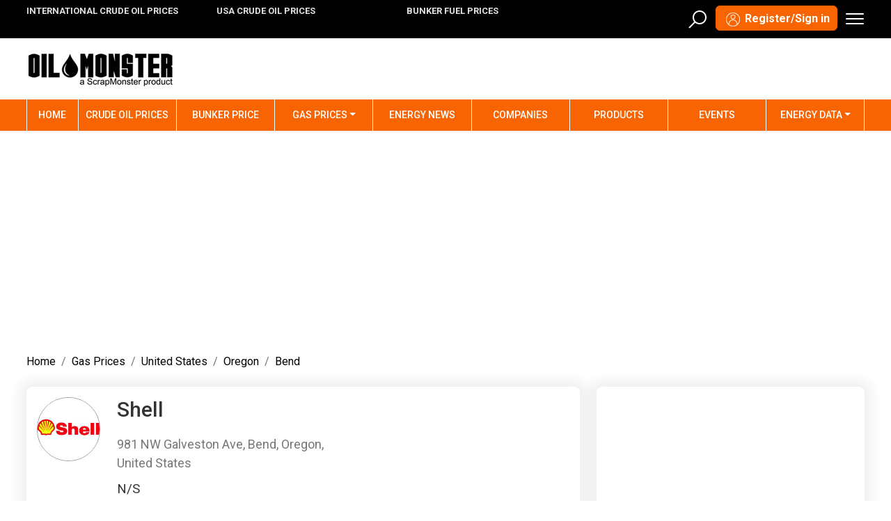

--- FILE ---
content_type: text/html; charset=UTF-8
request_url: https://www.oilmonster.com/gas-station/shell/bend/981-nw-galveston-ave/2760
body_size: 14594
content:
<!DOCTYPE html PUBLIC "-//W3C//DTD XHTML 1.0 Transitional//EN" "http://www.w3.org/TR/xhtml1/DTD/xhtml1-transitional.dtd"><html xmlns="http://www.w3.org/1999/xhtml" lang="en"><head><meta http-equiv="Content-Type" content="text/html; charset=utf-8" /><meta name="viewport" content="width=device-width, initial-scale=1"/><meta http-equiv="X-UA-Compatible" content="IE=edge"/><title>Current Gas Prices in 981 NW Galveston Ave, Bend - Shell Gas Station</title><meta name="description" content="Current gas prices in 981 NW Galveston Ave, Bend at the Shell gas station"><link rel="canonical" href="https://www.oilmonster.com/gas-station/shell/bend/981-nw-galveston-ave/2760"/><link rel="publisher" href="https://plus.google.com/u/0/104962510587729125896" /><meta itemprop="name" content="Current Gas Prices in 981 NW Galveston Ave, Bend - Shell Gas Station"><meta itemprop="description" content="Current gas prices in 981 NW Galveston Ave, Bend at the Shell gas station"><meta itemprop="image" content="https://www.oilmonster.com/theme2017/images/social-media-banner.jpg"><meta name="twitter:card" content="https://www.oilmonster.com/theme2017/images/social-media-banner.jpg"><meta name="twitter:site" content="@OilMonster"><meta name="twitter:title" content="Current Gas Prices in 981 NW Galveston Ave, Bend - Shell Gas Station"><meta property="og:title" content="Current Gas Prices in 981 NW Galveston Ave, Bend - Shell Gas Station" /><meta property="og:image" content="https://www.oilmonster.com/theme2017/images/social-media-banner.jpg" /><meta property="og:description" content="Current gas prices in 981 NW Galveston Ave, Bend at the Shell gas station" /><meta name="twitter:description" content="Current gas prices in 981 NW Galveston Ave, Bend at the Shell gas station"><meta name="twitter:image:src" content="https://www.oilmonster.com/theme2017/images/social-media-banner.jpg"><meta property="og:url" content="https://www.oilmonster.com/gas-station/shell/bend/981-nw-galveston-ave/2760" /><meta property="og:site_name" content="OilMonster" /><meta property="og:locale" content="en" /><link rel="amphtml" href="https://www.oilmonster.com/amp/gaspricestation/2760"><meta property="fb:app_id" content="205000946197077" /><meta name="msvalidate.01" content="0CC137C955266DF613678B7C0040473B" /><link href="https://www.oilmonster.com/theme2017/images/fav.png" rel="shortcut icon" /><link rel="preconnect" href="https://cdn.jsdelivr.net"><link href="https://cdn.jsdelivr.net/npm/bootstrap@5.2.3/dist/css/bootstrap.min.css" rel="stylesheet"> <script async src="https://pagead2.googlesyndication.com/pagead/js/adsbygoogle.js?client=ca-pub-3085852732990536"
     crossorigin="anonymous"></script>  <script async src="https://www.googletagmanager.com/gtag/js?id=G-ZBYTM876F8"></script> <script>window.dataLayer = window.dataLayer || [];
  function gtag(){dataLayer.push(arguments);}
  gtag('js', new Date());
  gtag('config', 'G-ZBYTM876F8');</script> <script type="application/ld+json">{
  "@context": "http://schema.org",
  "@type": "WebSite",
  "url": "https://www.oilmonster.com/",
  "potentialAction": {
    "@type": "SearchAction",
    "target": "https://www.oilmonster.com/search?q={search_term_string}",
    "query-input": "required name=search_term_string"
  }
}</script> <style>body{font-family:'Roboto',sans-serif}a{color:#000;text-decoration:none}a:hover{color:#f96402;text-decoration:none}.menuoverlay{height:0%;width:100%;position:fixed;top:0;left:0;background-color:rgba(0,0,0,.9);transition: .5s;overflow:scroll;z-index:1031}.menuoverlay
.closebtn{position:absolute;right:45px;font-size:60px;cursor:pointer;color:#fff}.menuoverlay-content{position:relative;top:10%;width:80%;text-align:center;margin-top:30px;margin:auto;text-align:left}.globalmenu{margin:0;padding:0}.globalmenu
li{list-style:none;text-align:left;padding:5px 0}.globalmenu
li.globalmenuhead{font-size:18px;font-weight:700;color:#ff6f06;margin:15px 0;border-bottom:1px solid #999}a.hlink{font-size:18px;font-weight:700;color:#ff6f06!important}.globalmenu li
a{color:#fff}.globalmenu li
ul.globalsubmenu{margin:0;padding:0}.globalmenu li ul.globalsubmenu
li{font-size:16px}.globalmenu li ul.globalsubmenu
li{font-size:16px}.globalmenu li.globalmenusubhead
span{font-size:16px;font-weight:700;color:#007bff;margin:0;display:block}.megamenu{color:#fff;font-size:28px;margin:0px;padding:0px;background-color:transparent;border:0px;position:relative;top:-3px}.languageselector{background-color:#000;border:0;color:#fff;width:80px;font-size:14px;position:relative;margin:0px 10px 0px 0px}.languageselector:hover{background-color:#000;border:0;color:#fff}.languageselector:active{background-color:#000!important;border:0;color:#fff}.languageselector:focus{background-color:#000!important;border:0;color:#fff}.languageselectormenu{background-color:#000;color:#fff;width:105px!important;min-width:105px!important}.languageselectormenu li
a{color:#fff;text-decoration:none}.regb{background-color:#f96402;border-color:#f96402;font-weight:600;position:relative;padding:6px 10px 2px 10px}.regb:hover{background-color:#d55603;border-color:#d55603}.regb:focus{background-color:#d55603!important;border-color:#d55603!important}.headerusericon{background:url(https://www.oilmonster.com/theme2023/assets/images/icon-sprit-om.png)-295px -38px;height:26px;width:31px;float:left;margin:0px}.headersearch{color:#fff;font-size:28px;margin:0px 10px 0px 0px;padding:0px;background-color:transparent;border:0px;position:relative;width:30px;height:30px}.sm-navbar{background-color:#f96402!important;padding:0}.sm-navbar ul.navbar-nav{width:100%}.sm-navbar ul li
a{color:#fff;font-weight:500;font-size:14px;padding:12px 0!important;text-transform:uppercase;border-right:1px solid #fff;text-align:center}.sm-navbar ul li a:hover{color:#fff!important}.sm-navbar ul li:first-child
a{border-left:1px solid #fff}.sm-navbar ul li a:active{color:#fff!important}.sm-navbar ul
li{width:10%}.sm-navbar ul
li.home{width:8%}.sm-navbar ul
li.scrap{width:15%}.sm-navbar ul
li.news{width:7%}ul.navbar-nav li ul.dd-menu{font-size:15px;font-weight:700;position:absolute;top:100%;width:100%;min-width:170px;left:0;z-index:10000;clear:both;padding:0!important;margin:0px;font-size:15px;text-align:left;list-style:none;background-color:#fff;-webkit-background-clip:padding-box;background-clip:padding-box;border-radius:0;border:0!important;-webkit-border-bottom-right-radius:8px;-webkit-border-bottom-left-radius:8px;-moz-border-radius-bottomright:8px;-moz-border-radius-bottomleft:8px;border-bottom-right-radius:8px;border-bottom-left-radius:8px;box-shadow:0 0 32px 0 rgb(0 0 0 / 16%)}ul.navbar-nav li ul.dd-menu
li{width:100%}ul.navbar-nav li ul.dd-menu li
a{border:0!important}ul.navbar-nav li ul.dd-menu li
a{background:#fff;color:#555;text-decoration:none;padding:5px 10px!important;font-weight:400;font-size:14px;border:0;text-align:left;text-transform:none;width:100%;display:block}ul.navbar-nav li ul.dd-menu li:last-child
a{-webkit-border-bottom-right-radius:8px;-webkit-border-bottom-left-radius:8px;-moz-border-radius-bottomright:8px;-moz-border-radius-bottomleft:8px;border-bottom-right-radius:8px;border-bottom-left-radius:8px}ul.navbar-nav li ul.dd-menu li a:hover{background:#000;color:#fff}.sechead{padding:0px 0 10px 0;margin:0;font-size:22px;font-weight:500}.sechead
a{color:#000;text-decoration:none}.secheadborder{border-bottom:1px solid #ccc;margin-bottom:15px}.stationlistrow{border-bottom:1px solid #ddd;margin-bottom:15px;padding-bottom:15px}.stationlistrow:last-child{border-bottom:0px;margin-bottom:0px;padding-bottom:0px}.priceup{color:#090!important}.pricedown{color:red!important}.pricetable td
a{color:#000;display:block;max-width:200px;overflow:hidden;text-overflow:ellipsis;white-space:nowrap}.pricelistsechead{background-color:#005b71;font-size:20px;font-weight:500;margin:0px;padding:10px}.pricelistsechead
a{display:block;width:100%}.pricelistsechead a
span{float:right;font-size:14px;text-transform:uppercase;padding:4px;font-weight:400;text-align:right}.pricelistsechead
a{color:#fff;text-decoration:none}a.psubitem{color:#fff;background-color:#6c9908;width:33.33%;float:left;display:block;text-align:center;padding:5px 0px;font-weight:500}.rview{display:block;width:100%;padding:10px 0px 0px 0px;border-top:1px solid #ddd;text-align:right;text-transform:uppercase;font-size:14px}.mainstory{margin:0 0 15px 0;padding:0;font-size:26px;font-weight:500;line-height:36px}.mainstory
a{color:#000}.mainstorydate{font-weight:400;color:#999;margin:0 0 5px 0;padding:0px}.mainnewsintro{color:#555}.topstorieslist{margin:0;padding:0}.topstorieslist
li{padding:5px 0;list-style:none;font-size:18px;font-weight:500;border-bottom:1px solid #ddd;margin-bottom:10px}.topstorieslist li:first-child
a{font-size:20px;font-weight:500}.topstorieslist li:last-child{border:0px}.topstorieslist li
a{color:#000;font-size:18px;font-weight:400}.homescraplistings
a.title{margin:0;padding:0 0 5px 0;font-weight:500;vertical-align:top;line-height:normal;color:#000}.homescraplistings
div.location{margin:0;padding:0 0 5px 0;color:#007bff;vertical-align:top;font-size:14px}.homescraplistings
div.date{margin:0;padding:0 0 5px 0;color:#777;vertical-align:top;font-size:14px}.lettersubscribebutton{text-transform:uppercase!important;font-size:18px!important;font-weight:500!important;color:#fff!important;background-color:#6c9908!important;text-align:center!important;width:100%!important;margin-bottom:15px!important;border:0!important}.contentbox{padding:15px;margin-bottom:15px;box-shadow:0 1px 16px 10px rgb(64 64 64 / 8%);border-radius:8px;width:100%;background-color:#fff!important}.fb{font-size:26px;margin:0 5px;color:#3a589e}.tw{font-size:26px;margin:0 5px;color:#429cd6}.ln{font-size:26px;margin:0 5px;color:#0d77b7}.in{font-size:26px;margin:0 5px;color:#8a3ab9}.footer{background-color:#000;padding:15px 0}.footertip{color:#ddd;font-size:14px;padding:15px 0 0 0;text-align:center}.footsep{border-bottom:1px solid #ddd;margin:15px 0 5px 0;height:1px}.footfirst{margin:0;padding:0}.footerlist
li{list-style:none;padding:3px 0;color:#ddd;font-size:14px}.footerlist li:first-child{text-transform:uppercase;font-weight:500;font-size:17px;color:#fff;padding:0 0 10px 0}.footerlist li
a{color:#efefef}.footfirst
li{list-style:none;padding:0 0 5px 0;color:#fff;font-size:14px}.footersubscribe{font-size:18px;font-weight:700}.bggreen{background-color:#ff6f06!important;color:#fff!important;border:0px!important}.bggreen:hover{background-color:#ff6f06!important;color:#fff!important}.bggreen:focus{background-color:#ff6f06!important;color:#fff!important}.footcontact{margin:30px 0 0 0;padding:0}.footcontact
li{list-style:none;padding:5px;color:#fff}.footcontact li
a{color:#fff}.foosocial{color:#FFF;font-size:26px;margin-right:5px}.searchoverlay{height:0%;width:100%;position:fixed;top:0;left:0;background-color:rgba(0,0,0,.9);transition: .5s;overflow:scroll;z-index:1031}.searchoverlay
.closebtn{position:absolute;right:45px;font-size:60px;cursor:pointer;color:#fff}.searchoverlay-content{position:relative;top:25%;width:80%;text-align:center;margin-top:30px;margin:auto;overflow:hidden}.searchtitle{font-size:22px;color:#fff;margin:0 0 15px 0;padding:10px;border-bottom:1px solid #fff}@media (max-width: 991.98px){.navbar{display:none}}@media (min-width: 1140px){.container{width:96%;max-width:1600px}}.nav-scroller
.nav{color:rgba(255, 255, 255, .75)}.nav-scroller .nav-link{padding-top: .75rem;padding-bottom: .75rem;font-size: .875rem;color:#6c757d}.nav-scroller .nav-link:hover{color:#007bff}.nav-scroller
.active{font-weight:500;color:#343a40}.bg-purple{background-color:#6f42c1}section.ticker{position:relative;height:30px;overflow:hidden}section.ticker>ul{position:absolute;left:0;top:0;width:100%;margin:0;padding:0;list-style:none}section.ticker>ul[data-length="5"]{top:30px;animation-name:news-5;animation-duration:16s;animation-iteration-count:infinite;animation-timing-function:ease;animation-fill-mode:both;animation-delay:3s}section.ticker>ul[data-length="4"]{top:30px;animation-name:news-4;animation-duration:12s;animation-iteration-count:infinite;animation-timing-function:ease;animation-fill-mode:both;animation-delay:3s}section.ticker>ul[data-length="3"]{top:30px;animation-name:news-3;animation-duration:8s;animation-iteration-count:infinite;animation-timing-function:ease;animation-fill-mode:both;animation-delay:3s}section.ticker>ul[data-length="2"]{top:30px;animation-name:news-2;animation-duration:4s;animation-iteration-count:infinite;animation-timing-function:ease;animation-fill-mode:both;animation-delay:3s}section.ticker>ul:hover{animation-play-state:paused}.tickeritem{font-weight:400;height:30px;line-height:30px;display:flex;align-items:center;justify-content:flex-start}.tickermaterial{margin:0;margin-right:10px;overflow:hidden;white-space:nowrap;text-overflow:ellipsis;font-size:14px}.tickermaterial
a{color:#fff}.tickerprice{margin:0;overflow:hidden;white-space:nowrap;text-overflow:ellipsis}@keyframes news-5{0%{top:30px;visibility:visible}5%{top:0}15%{top:0}20%{top:-30px}35%{top:-30px}40%{top:-60px}55%{top:-60px}60%{top:-90px}75%{top:-90px}80%{top:-120px}95%{top:-120px}99%{top:-150px;visibility:hidden}100%{top:30px;visibility:hidden}}@keyframes news-4{0%{top:30px;visibility:visible}5%{top:0}15%{top:0}20%{top:-30px}40%{top:-30px}45%{top:-60px}65%{top:-60px}70%{top:-90px}90%{top:-90px}95%{top:-120px}99%{top:-120px;visibility:hidden}100%{top:30px;visibility:hidden}}@keyframes news-3{0%{top:30px;visibility:visible}5%{top:0}30%{top:0}35%{top:-30px}60%{top:-30px}65%{top:-60px}90%{top:-60px}95%{top:-90px}99%{top:-90px;visibility:hidden}100%{top:30px;visibility:hidden}}@keyframes news-2{0%{top:30px;visibility:visible}5%{top:0}55%{top:0}60%{top:-30px}90%{top:-30px}95%{top:-60px}99%{top:-60px;visibility:hidden}100%{top:30px;visibility:hidden}}.topheader{background-color:#000;color:#fff;max-height:55px}h2.exp-tab-pro-nameone{padding-bottom:2px;margin:0}h2.exp-tab-pro-nameone
a{font-weight:700;font-size:13px!important;color:#e0e0e0;text-transform:uppercase}.upgrademsglabel{font-size:22px;color:#000;font-weight:600;width:100%;display:block;text-align:center;margin-top:30px}a.hometablepremiumbutton{font-size:22px!important;color:#fff;background-color:#ff6f06;padding:4px 10px 4px 8px;height:42px;border-radius:6px;text-align:center;font-weight:500;display:block;margin:0 auto;margin-top:10px;max-width:340px;text-transform:uppercase}.msearch{display:block;width:100%;margin-bottom:15px;padding:0px 15px 0px 15px}.msearchtext{-webkit-border-top-right-radius:0px;-webkit-border-bottom-right-radius:0px;-moz-border-radius-topright:0px;-moz-border-radius-bottomright:0px;border-top-right-radius:0px;border-bottom-right-radius:0px}.msearchbtn{-webkit-border-top-left-radius:0px;-webkit-border-bottom-left-radius:0px;-moz-border-radius-topleft:0px;-moz-border-radius-bottomleft:0px;border-top-left-radius:0px;border-bottom-left-radius:0px;background-color:#6c9908!important}.hometables tbody tr td:first-child{font-weight:400;background-color:#efefef}.hometables tbody tr td:first-child:hover{color:#fff;background-color:#f96402}.hometables tbody tr td:first-child:hover
a{color:#fff}.hometables thead tr
th{background-color:#efefef;color:#000;font-size:14px;text-transform:uppercase}.hometables thead tr th:first-child{background-color:#000;color:#fff;text-transform:uppercase}.hometables tbody tr
td.active{color:#fff;background-color:#f96402}.hometables tbody tr td.active
a{color:#fff}.pricetable thead tr
th{background-color:#efefef;color:#000;text-transform:uppercase;font-size:15px}.pricetable thead tr
th.psubhead{background-color:#000;color:#fff}.pricetable thead tr th.psubhead
a{color:#fff;display:block;width:100%}.pricetable thead tr th.psubhead a
span{float:right;font-size:14px;font-weight:400}.gasp{margin:0px;padding:0px}.gasp
li{list-style:none;padding:0px 0px 5px 0px}.gasp
li.gasname{color:#777;text-transform:uppercase;font-weight:600;font-size:18px;padding:2px 0px}.gasp
li.gasprice{color:#000;font-weight:600;font-size:32px;border-bottom:1px solid #ddd;margin-bottom:10px}.gasp li
span{color:#555;font-weight:600;font-size:26px;padding:0 5px}.gasp li
span.gaspriceup{color:#090;font-weight:600;font-size:26px}.gasp li
span.gaspricedown{color:#F00;font-weight:600;font-size:26px}.ffbsprite{background:url(https://www.oilmonster.com/theme2023/assets/images/icon-sprit-om.png) -158px 74px;height:28px;width:26px;display:block;margin:0 auto}.ftwsprite{background:url(https://www.oilmonster.com/theme2023/assets/images/icon-sprit-om.png) -131px 74px;height:28px;width:26px;display:block;margin:0 auto}.flnsprite{background:url(https://www.oilmonster.com/theme2023/assets/images/icon-sprit-om.png) -105px 74px;height:28px;width:26px;display:block;margin:0 auto}.finsprite{background:url(https://www.oilmonster.com/theme2023/assets/images/icon-sprit-om.png) -183px 74px;height:28px;width:26px;display:block;margin:0 auto}.nfbsprite{background:url(https://www.oilmonster.com/theme2023/assets/images/icon-sprit-om.png) -51px 0;height:28px;width:26px;display:block;margin:0 auto}.ntwsprite{background:url(https://www.oilmonster.com/theme2023/assets/images/icon-sprit-om.png) -25px 0;height:28px;width:26px;display:block;margin:0 auto}.nlnsprite{background:url(https://www.oilmonster.com/theme2023/assets/images/icon-sprit-om.png) 0 0;height:28px;width:26px;display:block;margin:0 auto}.ninsprite{background:url(https://www.oilmonster.com/theme2023/assets/images/icon-sprit-om.png) -77px 0;height:28px;width:26px;display:block;margin:0 auto}.footericon{background:url(https://www.oilmonster.com/theme2023/assets/images/icon-sprit-om.png)-233px -30px;height:42px;width:170px;display:block}.headersearchicon{background:url(https://www.oilmonster.com/theme2023/assets/images/icon-sprit-om.png)-233px -32px;height:35px;width:31px;display:block}.headermenuicon{background:url(https://www.oilmonster.com/theme2023/assets/images/icon-sprit-om.png)-260px -30px;height:35px;width:31px;display:block}.headerusericon{background:url(https://www.oilmonster.com/theme2023/assets/images/icon-sprit-om.png)-295px -38px;height:26px;width:31px;float:left;margin:0px}.pfeatures
li{padding:5px 0px}.pfeatures li
i{color:#ff6f06;font-size:28px;position:relative;top:4px}.oilmenu li:last-child{border-bottom:0px;padding-bottom:0px}.oilmenu
li{color:#000;font-size:16px;padding:8px 0px;border-bottom:1px solid #efefef;cursor:pointer}.oilmenu li
a{color:#000;text-decoration:none}.regionflag{width:25px;height:15px;margin-right:10px}.blendsearch{background-color:#f96402!important;color:#fff;text-transform:uppercase;font-weight:500}.homepricechartdatecat{background-color:#e7e7e7}.homepricechartdatecat
ul{width:100%;margin-bottom:0px;background-color:#e7e7e7}.homepricechartdatecat ul
li{background-color:#e7e7e7;padding:10px;border-right:2px solid #fff;width:16%;text-align:center;font-weight:500;float:left;text-align:center;cursor:pointer}.homepricechartdatecat ul li:last-child{border:0px}.homepricechartdatecat ul li
a{text-decoration:none;display:block;text-align:center}.homepricechartdatecat
li.active{background-color:#f96809;color:#fff}.homepricechartdatecat li.active
a{color:#fff}.homepricechartdatecat li:hover{background-color:#f96809;color:#fff}.homepricechartdatecat li:hover
a{color:#fff}.homepricechartdatecat{margin-bottom:15px}.homepricechartgraph
td{font-size:24px;font-weight:600}.homepricechartgraph td
span.charthead{font-size:14px;font-weight:600!important;color:#999}.homepricechartgraph td
a{color:#000!important;text-decoration:none}.homepricechartgraph td
span{font-size:16px;font-weight:600;color:#999;text-transform:uppercase}.homechartloader{font-size:16px;font-weight:600;color:#999}.homechartloader
i{font-size:26px;font-weight:600;position:relative;top:5px}.common-heading-right{color:#fff;background-color:#000;font-size:18px;font-weight:500;padding:10px 15px;text-transform:uppercase}.shopdivder{margin:15px 0;border-bottom:1px solid #ddd}.shop-head{font-size:15px;color:#333;line-height:23px;font-weight:500;margin-bottom:15px;text-align:left;white-space:nowrap;overflow:hidden;text-overflow:ellipsis;display:block}.cartbtn{font-size:13px;font-weight:700;color:#fff;background-color:#f96402;padding:6px 15px;text-align:center;border-radius:0;border-color:#f96402}.carticon{font-size:14px!important;color:#fff;margin-right:10px}.wdname{color:#333;font-weight:500;font-size:18px;padding:2px 0px}.wdname
a{color:#666}.wdprice{color:#000;font-weight:500;font-size:32px}.wdpricenochange{color:#555;font-weight:500;font-size:20px}.wdpriceup{color:#090;font-weight:500;font-size:20px}.wdpricedown{color:#F00;font-weight:500;font-size:20px}span.wdunit{color:#888;font-weight:500;font-size:18px}span.wddate{color:#888;font-weight:400;font-size:16px}.rlisthead{color:#000;font-weight:500;font-size:22px;margin:15px 0px}.rlist{margin:0px}.rlist
li{padding:5px}.rlist li
a{color:#000}.rborder{border-bottom:1px solid #ddd}li.lmenuhead{font-size:18px;font-weight:600;color:#000;text-transform:uppercase;padding:0px 0px 10px 0px}.findgasbtn{text-align:center;background-color:#f96402;color:#fff;text-transform:uppercase;font-size:18px;border-color:#f96402;margin:0 auto;margin-top:5px}.checkboxborder{border:1px solid #ddd;padding:8px 8px;border-radius:4px;max-height:55px;overflow-y:scroll}.checkboxborder
label{margin-top:0px!important;margin-bottom:3px!important}.checkbox
label{color:#777;font-size:16px}.checkbox,.radio{position:relative;display:block;margin-top:10px;margin-bottom:10px}label.sgformlabel{font-size:18px;margin-bottom:7px;color:#000;font-weight:600}.roundborderimg{border:1px solid #999;border-radius:50%}.comnameblock{float:left;padding-left:15px;width:65%}.gascomname{font-size:17px;font-weight:600;color:#333;padding:0 0 5px 0}.gascomaddress{font-size:14px;color:#777;padding:0px;margin:0px}.gascomnamedir{font-size:18px;font-weight:600;color:#333;padding:0 0 5px 0}.gascomaddressdir{font-size:16px;color:#777;padding:0px;margin:0px}.cprice{font-size:18px;font-weight:700}.gpricetable thead
th{background-color:#f96402;color:#fff;text-transform:uppercase;font-weight:400}.compriceblock{float:right;padding-right:15px}.gasprice{font-size:22px;color:#000;font-weight:600;margin-bottom:3px}.gasrankbtn{background-color:#01a62c;padding:2px 6px;color:#fff;font-size:14px;text-transform:uppercase}.brandlistname{font-size:20px;font-weight:500;display:block;padding-top:6px;color:#000}.pageresult{font-size:15px;color:#999;padding:27px 0;float:left}.page-link{color:#000}.active>.page-link,.page-link.active{z-index:3;color:#fff!important;background-color:#f96402!important;border-color:#f96402!important}.loadmorebutton{font-size:18px;color:#fff;background-color:#f96402;text-align:center;font-weight:500;border:0px!important}.loadmorebutton:hover{color:#fff!important;background-color:#f96402!important}.loadmorebutton:active{color:#fff!important;background-color:#f96402!important}.loadmorebutton:focus{color:#fff!important;background-color:#f96402!important}.company-heading{color:#000;font-size:20px;font-weight:500;padding:10px 0px;margin:0;text-transform:uppercase}.company-heading
span{color:#777;font-size:15px;font-weight:400;text-transform:none;line-height:30px}.addbtn{font-size:16px;font-weight:500;color:#fff;background-color:#f96402;float:right;padding:8px 15px;border-color:#f96402}.addbtn:focus{background-color:#d55603!important;border-color:#d55603!important}.addbtn:hover{background-color:#d55603;border-color:#d55603}.addbtn
a{color:#fff;text-decoration:none}.botbor{border-bottom:1px solid #ddd}.companybox{padding:25px 0!important;border-bottom:1px solid #efefef}.company-logos{border:1px solid #ddd;padding:15px;float:left;margin-right:15px;margin-bottom:15px}.companynamehead{padding-bottom:5px}.companynamehead
a{font-size:22px;color:#000;text-decoration:none;line-height:28px}.companyloc{color:#555;padding-bottom:5px;font-size:15px;margin-right:15px}.companyloc
a{text-decoration:none;color:#555}.badgeborder{float:right;margin-bottom:0;background-color:#fff;padding-right:0;text-align:right}.badgeborder
div{float:right}.common{font-size:15px;font-weight:500;margin:4px 0;text-align:center;line-height:normal;float:left}.premium{color:#F5841F}.since{font-size:14px;font-weight:400;color:#777;text-align:center;margin:5px 0;line-height:25px}.combrief{font-size:14px;color:#777;padding:15px 0 25px!important}.badgemargin{margin-top:0;margin-right:10px;margin-left:10px;width:60px}.com-col-list-inside{margin-top:4px;margin-bottom:0}.com-col-list-inside li
a{font-size:16px;color:#f96402;font-weight:500}.com-col-list-inside{margin-top:4px;margin-bottom:0}.com-col-list-inside
li{padding-right:15px}.rm-icon{margin-right:2px;font-size:16px!important}.newsfc{margin-top:15px}.sbsearchbutton{font-size:14px;color:#fff;background-color:#f96402;padding:8px;text-transform:none;height:34px;border-radius:3px;margin-top:15px;margin-bottom:15px;text-align:center;min-width:48%}.sbsearchbutton
a{color:#fff;text-decoration:none;text-transform:uppercase;font-weight:700}.searchmapicon{font-size:15px!important;color:#fff;margin-right:10px}.companylist
li{color:#000;font-size:16px;padding:8px 0px;border-bottom:1px solid #efefef}.companylist li:first-child{margin-top:10px}.companylist li:last-child{border-bottom:0px;padding-bottom:0px}.companylist
ul{margin-bottom:0px}.companylist li
a{color:#000;text-decoration:none}.comcat{color:#f96402!important;font-size:13px;padding:5px 0;font-weight:700}.comcat
a{color:#f96402!important}.cmpcontact{border:0px;background-color:#fff;font-size:16px;color:#f96402;font-weight:500;cursor:pointer}.com-contact-bor{border-bottom:1px solid #eee;margin-bottom:30px;padding-bottom:15px}.com-contact-name{font-size:20px;color:#000;font-weight:500}.com-contact-name
span{font-size:15px;color:#777;line-height:30px}.btn-black{color:#fff!important;background-color:#000!important;border-color:#000!important}.btn-orange{color:#fff!important;background-color:#f96402!important;border-color:#f96402!important}#messageform
label{font-weight:500}.cnlist{padding:5px}.cnlist
img{margin:0px 5px 0px 0px;position:relative;bottom:-4px}.userico{width:35px;height:35px!important;margin:0}.mymenu{background-color:#000;color:#fff;border:0px}.mymenu
i{font-size:35px;position:relative;bottom:-3px}.acdropmenu{margin-top:10px!important}.acdropmenu:after{content:"";width:0;height:0;position:absolute;bottom:100%;left:85%;border-width:0 6px 6px;border-style:solid;border-color:#fff transparent}.acdropmenu:before{content:"";width:0;height:0;position:absolute;bottom:100%;left:84%;border-width:0 8px 8px;border-style:solid;border-color:rgba(0,0,0,.1) transparent}.sim-lat-comlist{line-height:25px}.sim-lat-comlist
li{font-size:18px;font-weight:500;padding:8px 0px;border-bottom:1px solid #ddd}.sim-lat-comlist li
a{color:#555;text-decoration:none}.sim-lat-comlist li
span{font-size:16px;font-weight:400;color:#555}.sim-lat-comlist li:last-child{border-bottom:0px;padding-bottom:0px}.newscol{border-bottom:1px solid #ddd;margin-bottom:15px;padding-bottom:5px}.qhead{border-bottom:1px solid #ddd;margin-bottom:15px;padding-bottom:15px}.questionanswers{margin:0px;padding:0px}.questionanswers
li{list-style:none}.questionanswers
li.question{font-size:20px;font-weight:500;padding:15px 0px 5px 0px}.questionanswers
li.answer{font-size:18px;font-weight:400;padding:0px 0px 5px 0px}.gasstationitem{border-bottom:1px solid #ddd;margin-bottom:15px}table.table tr
td.cpwname{font-size:16px;font-weight:500}table.table tr
td.cpwprice{font-size:16px;font-weight:500}table.table tr
td.cpwchange{font-size:16px;font-weight:500}table.table tr
td.wdpricenochange{color:#555;font-weight:500;font-size:16px}table.table tr
td.wdpriceup{color:#090;font-weight:500;font-size:16px}table.table tr
td.wdpricedown{color:#F00;font-weight:500;font-size:16px}.newsyicon{color:#F00;margin-right:5px;font-size:20px}</style></head><body>
<header><div class="topheader"><div class="container"><div class="row"><div class="col-4 pt-2 pb-2 d-block d-sm-none">
<a href="https://www.oilmonster.com/"><img src="https://www.oilmonster.com/theme2023/assets/images/oilmonsterweb-white.png" class="mt-1 img-fluid" alt="oilmonster"></a></div><div class="col-lg-8 col-sm-6 pt-2 pb-2 d-none d-lg-block d-xl-block d-xxl-block"><div class="row" id="headerticker">
Loading prices...</div></div><div class="col-lg-4 col-8 pt-2 pb-2">
<button class="megamenu float-end" type="button" id="mengamenubtn" name="menubutton" area-label="Open Menu" onClick="openMenu();">
<span class="headermenuicon"></span><span class="visually-hidden">Menu</span>
</button>
<a href="https://www.oilmonster.com/register" class="btn btn-success regb float-end me-2"><p class="headerusericon"></p> Register/Sign in</a>
<button class="headersearch float-end" type="button" id="headersearch" name="searchbutton" area-label="Open Search" onClick="openSearch('scrap')">
<span class="headersearchicon"></span><span class="visually-hidden">Search</span>
</button></div></div></div></div><div class="container d-none d-lg-block d-xl-block d-xxl-block mb-3">
<a href="https://www.oilmonster.com/"><img src="https://www.oilmonster.com/theme2023/assets/images/logo.webp" class="mt-3 img-fluid" width="215" height="56" alt="oilmonster"></a></div>
<nav class="navbar navbar-expand-lg bg-body shadow-sm sm-navbar" aria-label="Main navigation"><div class="container"><div class="navbar-collapse offcanvas-collapse" id="navbarsExampleDefault"><ul class="navbar-nav me-auto mb-2 mb-lg-0"><li class="nav-item home active"><a class="nav-link" href="https://www.oilmonster.com/">Home <span class="visually-hidden">(current)</span></a></li><li class="nav-item scrap">
<a href="https://www.oilmonster.com/crude-oil-prices" class="nav-link">Crude Oil Prices</a></li><li class="nav-item scrap">
<a href="https://www.oilmonster.com/bunker-price" class="nav-link">Bunker Price</a></li><li class="nav-item scrap dropdown">
<a href="https://www.oilmonster.com/gas-prices"  class="nav-link dropdown-toggle" data-bs-toggle="dropdown" aria-expanded="false" title="Gas Prices">Gas Prices</a><ul class="dropdown-menu dd-menu" role="menu"><li><a href="https://www.oilmonster.com/gas-prices">US Gas Prices</a></li><li><a href="https://www.oilmonster.com/gas-price/regular">Regular Gas</a></li><li><a href="https://www.oilmonster.com/gas-price/mid-grade">Mid-Grade Gas</a></li><li><a href="https://www.oilmonster.com/gas-price/premium">Premium Gas</a></li><li><a href="https://www.oilmonster.com/gas-price/diesel">Diesel</a></li><li><a href="https://www.oilmonster.com/gas-stations">Gas Stations</a></li></ul></li><li class="nav-item scrap">
<a href="https://www.oilmonster.com/energy-news" class="nav-link">Energy News</a></li><li class="nav-item scrap">
<a href="https://www.oilmonster.com/energy-companies" class="nav-link">Companies</a></li><li class="nav-item scrap"><a href="https://www.oilmonster.com/products" class="nav-link">Products</a></li><li class="nav-item scrap"><a href="https://www.oilmonster.com/events" class="nav-link">Events</a></li><li class="nav-item scrap dropdown">
<a href="#" class="nav-link dropdown-toggle" data-bs-toggle="dropdown" aria-expanded="false" title="Energy & Oil Data">Energy Data</a><ul class="dropdown-menu dd-menu" role="menu"><li><a href="https://www.oilmonster.com/united-states-crude-oil-production">U.S Crude Production</a></li><li><a href="https://www.oilmonster.com/united-states-crude-oil-imports">U.S Crude Oil Import</a></li><li><a href="https://www.oilmonster.com/united-states-crude-oil-natural-gas-drilling">U.S Drilling</a></li><li><a href="https://www.oilmonster.com/united-states-rig-count">U.S Oil & Gas Rigs</a></li></ul></li></ul></div></div>
</nav>
</header><div class="container text-center mt-3 mb-3"> <script async src="https://pagead2.googlesyndication.com/pagead/js/adsbygoogle.js?client=ca-pub-3085852732990536"
     crossorigin="anonymous"></script> 
<ins class="adsbygoogle"
style="display:block"
data-ad-client="ca-pub-3085852732990536"
data-ad-slot="8250744629"
data-ad-format="auto"
data-full-width-responsive="true"></ins> <script>(adsbygoogle = window.adsbygoogle || []).push({});</script> </div> <script type="application/ld+json">{
  "@context": "http://schema.org",
  "@type": "BreadcrumbList",
  "itemListElement": [{
    "@type": "ListItem",
    "position": 1,
    "item": {
      "@id": "https://www.oilmonster.com/",
      "name": "Home"
    }
  },{
    "@type": "ListItem",
    "position": 2,
    "item": {
      "@id": "https://www.oilmonster.com/gas-prices",
      "name": "Gas Price"
	  }
},{
    "@type": "ListItem",
    "position": 3,
    "item": {
      "@id": "https://www.oilmonster.com/gas-prices/united-states/260",
      "name": "United States Gas Prices"
	  }
},{
    "@type": "ListItem",
    "position": 4,
    "item": {
      "@id": "https://www.oilmonster.com/gas-prices/united-states/oregon/3402",
      "name": "Oregon Gas Prices"
	  }
},{
    "@type": "ListItem",
    "position": 5,
    "item": {
      "@id": "https://www.oilmonster.com/gas-prices/united-states/oregon/bend/1201",
      "name": "Bend Gas Prices"
	  }
}]
}</script> <style>.gascomnamedetails{font-size:30px;color:#333;padding:0 0 10px 0}.gascomaddressdetails{font-size:18px;color:#777;padding:0 0 10px 0}.gascomphoneandtimedetails{font-size:19px;color:#333;padding:0 0 10px 0}.regsignbtn{background-color:#f96402!important;border-color:#f96402;color:#fff;font-size:18px;margin:0 auto}.gaspriceboxdetailarea{margin:0px;margin-top:15px;margin-bottom:15px}.gaspriceboxdetailp{text-align:center;border:1px solid #ddd;padding:35px 0;border-right:0px}.gaspriceboxdetailp:nth-child(4){border-right:1px solid #ddd!important}.oilpriceaveragehd{font-size:15px;font-weight:600;color:#999;text-transform:uppercase;margin-bottom:3px}.oilpriceaverageprice{font-size:20px;color:#333;font-weight:600}.stationprice{font-size:36px}.gaspricesection-sec-heading{color:#000;font-size:18px;font-weight:500;padding:15px 0}.gaspricefacifeaticons{text-align:center;padding:15px 0;width:12.5%;float:left}.gasstationicons{width:32px}.gasstationicontxt{font-size:12px;color:#333;padding:15px 0;font-weight:600}</style><div class="container mt-4"><ol class="breadcrumb "><li class="breadcrumb-item"><a href="https://www.oilmonster.com/">Home</a></li><li class="breadcrumb-item"><a href="https://www.oilmonster.com/gas-prices">Gas Prices</a></li><li class="breadcrumb-item"><a href="https://www.oilmonster.com/gas-prices/united-states/260">United States</a></li><li class="breadcrumb-item"><a href="https://www.oilmonster.com/gas-prices/united-states/oregon/3402">Oregon</a></li><li class="breadcrumb-item"><a href="https://www.oilmonster.com/gas-prices/united-states/oregon/bend/1201">Bend</a></li></ol></div><div class="container mt-4"><div class="row"><div class="col-lg-8 col-md-8 col-sm-12"><div class="contentbox"><div class="row companynamearea"><div class="col-md-7"><div class="row"><div class="col-md-3 col-sm-6 col-xs-12 right"><img src="https://www.oilmonster.com/uploads/stations/2020/9/1600234710.gif" class="img-fluid roundborderimg" alt="Shell"/></div><div class="col-md-9 col-sm-6 col-xs-12 gascomdetailsblock"><h1 class="gascomnamedetails">Shell</h1><div class="gascomaddressdetails">
981 NW Galveston Ave, Bend, Oregon, United States</div><div class="gascomphoneandtimedetails"><i class="fa fa-phone gascomdetailsphicon" aria-hidden="true"></i>
N/S</div>
<a href="https://www.google.com/maps/dir//Shell%2C+981+NW+Galveston+Ave%2C+Bend%2C+Oregon%2C+United+States"  class="btn btn-default regsignbtn" target="_blank"><i class="bi bi-map"></i> Get Directions</a></div></div></div><div class="col-md-5"><div class="socialtools"><ul class="list-inline"><li><div class="socialtoolicon"><a href="javascript:void(0)"  id="favstation"><i class="fa fa-heart-o gassocialicon" aria-hidden="true"></i></a></div></li><li>
<span class="socialtoolicon" data-container="body" data-toggle="popover" data-placement="top"  data-html="true" data-trigger="focus" data-content='<div class="setcenter">
<a href="https://www.facebook.com/sharer/sharer.php?t=Shell+Fuel+Station%2C+981+NW+Galveston+Ave&u=https://www.oilmonster.com/gas-station/shell/bend/981-nw-galveston-ave/2760" target="_blank"><i class="fa fa-facebook-square iconnewsletter"></i></a>
<a href="http://twitter.com/share?text=Shell+Fuel+Station%2C+981+NW+Galveston+Ave&url=https://www.oilmonster.com/gas-station/shell/bend/981-nw-galveston-ave/2760" target="_blank"><i class="fa fa-twitter-square iconnewsletter"></i></a>
<a href="https://www.linkedin.com/shareArticle?mini=true&url=https://www.oilmonster.com/gas-station/shell/bend/981-nw-galveston-ave/2760&title=Shell+Fuel+Station%2C+981+NW+Galveston+Ave" target="_blank"><i class="fa fa-linkedin-square iconnewsletter"></i></a></div>'><a href="javascript:void(0)"><i class="fa fa-share-square-o gassocialicon" aria-hidden="true"></i></a>
</span></li></ul></div></div></div><hr /><h2 class="gaspricesection-sec-heading mb-0 mt-2">Gas Prices in this Station</h2><div class="gaspriceboxdetailarea row"><div class="gaspriceboxdetailp col-md-3 col-sm-6 col-xs-6"><div class="oilpriceaveragehd">Regular</div><div class="oilpriceaverageprice stationprice">- --</div></div><div class="gaspriceboxdetailp col-md-3 col-sm-6 col-xs-6"><div class="oilpriceaveragehd">Midgrade</div><div class="oilpriceaverageprice stationprice">- --</div></div><div class="gaspriceboxdetailp col-md-3 col-sm-6 col-xs-6"><div class="oilpriceaveragehd">Premium</div><div class="oilpriceaverageprice stationprice">- --</div></div><div class="gaspriceboxdetailp col-md-3 col-sm-6 col-xs-6"><div class="oilpriceaveragehd">Diesel</div><div class="oilpriceaverageprice stationprice">- --</div></div></div><div class="clearfix"></div><div class="col-md-12"><h2 class="gaspricesection-sec-heading">Gas Station Features & Facilities</h2><div class="gaspricefacifeaticons"><img src="https://www.oilmonster.com/theme2017/images/facilitiesicons/air-pump.png" class="gasstationicons"/><div class="gasstationicontxt">Air Pump</div></div></div><div class="clearfix"></div><div class="col-lg-12"><h2 class="gaspricesection-sec-heading"><i class="bi bi-clock"></i> Fuel Station Hours</h2>
No time information</div><div class="clearfix"></div></div><div class="contentbox"><h2 class="sechead secheadborder">Bend Average Gas Prices</h2><div class="row"><div class="col-md-3 mb-3"><div class="border p-2"><h4 class="wdname">Regular Gas</h4><div class="wdprice">$2.71</div><div class=" wdpricedown  ">-0.04</div></div></div><div class="col-md-3 mb-3"><div class="border p-2"><h4 class="wdname">Midgrade Gas</h4><div class="wdprice">N/A</div><div class="wdpricenochange ">&nbsp;</div></div></div><div class="col-md-3 mb-3"><div class="border p-2"><h4 class="wdname">Premium Gas</h4><div class="wdprice">$3.09</div><div class=" wdpricedown  ">-0.03</div></div></div><div class="col-md-3 mb-3"><div class="border p-2"><h4 class="wdname">Diesel</h4><div class="wdprice">$3.27</div><div class=" wdpricedown  ">-0.05</div></div></div></div></div></div><div class="col-lg-4 col-md-4 col-sm-12"><div class="contentbox"> <script async src="https://pagead2.googlesyndication.com/pagead/js/adsbygoogle.js?client=ca-pub-3085852732990536"
		 crossorigin="anonymous"></script> 
<ins class="adsbygoogle"
style="display:block"
data-ad-client="ca-pub-3085852732990536"
data-ad-slot="6893384515"
data-ad-format="auto"
data-full-width-responsive="true"></ins> <script>(adsbygoogle = window.adsbygoogle || []).push({});</script> </div><div class="contentbox"><h2 class="sechead secheadborder">More Gas Stations</h2><div class="row"><div class="col-md-2 col-sm-6 col-xs-12">
<img src="https://www.oilmonster.com/theme2017/images/laz-home.png" data-original="https://www.oilmonster.com/uploads/stations/2025/1/1736150361.jpg" class="img-fluid roundborderimg lazy" alt="ARCO"/></div><div class="col-md-10 col-sm-6 col-xs-12 gascomdetailsblock"><div class="comnameblock"><div class="gascomname"><a href="https://www.oilmonster.com/gas-station/arco/bend/304-ne-greenwood-ave/7238">ARCO</a></div><div class="gascomaddress">304 NE Greenwood Ave, Bend, Oregon</div></div><div class="compriceblock"><div class="gasprice">$2.970</div></div></div><div class="clearfix"></div><div class="col-md-12"><hr class="priceareahr" /></div></div><div class="clearfix"></div><div class="row"><div class="col-md-2 col-sm-6 col-xs-12">
<img src="https://www.oilmonster.com/theme2017/images/laz-home.png" data-original="https://www.oilmonster.com/uploads/stations/2020/8/1597228091.png" class="img-fluid roundborderimg lazy" alt="Loves"/></div><div class="col-md-10 col-sm-6 col-xs-12 gascomdetailsblock"><div class="comnameblock"><div class="gascomname"><a href="https://www.oilmonster.com/gas-station/loves/tuscumbia/2048-highway-20/969">Loves</a></div><div class="gascomaddress">2048 Highway 20, Tuscumbia, Alabama</div></div><div class="compriceblock"><div class="gasprice">- --</div></div></div><div class="clearfix"></div><div class="col-md-12"><hr class="priceareahr" /></div></div><div class="clearfix"></div><div class="row"><div class="col-md-2 col-sm-6 col-xs-12">
<img src="https://www.oilmonster.com/theme2017/images/laz-home.png" data-original="https://www.oilmonster.com/uploads/stations/2025/1/1737102876.jpg" class="img-fluid roundborderimg lazy" alt="76"/></div><div class="col-md-10 col-sm-6 col-xs-12 gascomdetailsblock"><div class="comnameblock"><div class="gascomname"><a href="https://www.oilmonster.com/gas-station/76/bend/62980-n-highway-97/7239">76</a></div><div class="gascomaddress">62980 N Highway 97, Bend, Oregon</div></div><div class="compriceblock"><div class="gasprice">$2.940</div></div></div><div class="clearfix"></div><div class="col-md-12"><hr class="priceareahr" /></div></div><div class="clearfix"></div><div class="row"><div class="col-md-2 col-sm-6 col-xs-12">
<img src="https://www.oilmonster.com/theme2017/images/laz-home.png" data-original="https://www.oilmonster.com/uploads/stations/2020/8/1597228460.png" class="img-fluid roundborderimg lazy" alt="Costco Wholesale"/></div><div class="col-md-10 col-sm-6 col-xs-12 gascomdetailsblock"><div class="comnameblock"><div class="gascomname"><a href="https://www.oilmonster.com/gas-station/costco-wholesale/bend/2500-ne-highway-20/6434">Costco Wholesale</a></div><div class="gascomaddress">2500 NE HIGHWAY 20, Bend, Oregon</div></div><div class="compriceblock"><div class="gasprice">- --</div></div></div><div class="clearfix"></div><div class="col-md-12"><hr class="priceareahr" /></div></div><div class="clearfix"></div><div class="row"><div class="col-md-2 col-sm-6 col-xs-12">
<img src="https://www.oilmonster.com/theme2017/images/laz-home.png" data-original="https://www.oilmonster.com/uploads/stations/2020/9/1600234710.gif" class="img-fluid roundborderimg lazy" alt="Shell"/></div><div class="col-md-10 col-sm-6 col-xs-12 gascomdetailsblock"><div class="comnameblock"><div class="gascomname"><a href="https://www.oilmonster.com/gas-station/shell/bend/2699-ne-hwy-20/2754">Shell</a></div><div class="gascomaddress">2699 NE Hwy 20, Bend, Oregon</div></div><div class="compriceblock"><div class="gasprice">- --</div></div></div><div class="clearfix"></div><div class="col-md-12"><hr class="priceareahr" /></div></div><div class="clearfix"></div></div></div></div></div>
﻿<div class="text-center mt-3 mb-3"> <script async src="https://pagead2.googlesyndication.com/pagead/js/adsbygoogle.js?client=ca-pub-3085852732990536"
			 crossorigin="anonymous"></script> 
<ins class="adsbygoogle"
style="display:block"
data-ad-client="ca-pub-3085852732990536"
data-ad-slot="6701812825"
data-ad-format="auto"
data-full-width-responsive="true"></ins> <script>(adsbygoogle = window.adsbygoogle || []).push({});</script></div><style>.promoheadtitle{background-color:#f96402!important;color:#fff}.promobadge{text-align:center;width:100%;font-size:20px;font-weight:700;color:#ff6f06;padding:3px 0;text-align:center;text-transform:uppercase;padding:15px 0;border-bottom:1px solid #ddd;margin-bottom:15px}.promobadge
img{margin:0 auto}.promofeatures{margin:0px}.promofeatures
li{list-style:none;padding:5px 0px;margin:0px;list-style-type:square;list-style-position:outside;list-style-image:none}.promoaccess{text-align:center;margin-bottom:15px}.promoprice{font-size:20px;font-weight:700;color:#000;text-align:center;margin:5px 0px}.promosubbtn{font-size:20px;font-weight:500;color:#fff;background-color:#f96402;padding:10px 50px;border:1px solid #668f0b;border:1px solid #ddd;margin:10px 0px 0px 0px}.promosubbtn:hover{color:#fff;background-color:#c34e01}.promosubbtn:active{color:#fff;background-color:#c34e01}</style>
<footer><div class="footer"><div class="container"><div class="row"><div class="col-lg-5"><ul class="footfirst mb-3"><li>Copyright &copy; OilMonster 2009 - 2026. All rights reserved</li></ul><div class="row col-lg-4  mb-5">
<a href="https://www.facebook.com/OilMonsterCom" aria-label="ScrapMonster Facebook" title="OilMonster Facebook" target="_blank" rel="noreferrer" class="col-3 text-center"><span class="ffbsprite"></span></a>
<a href="https://twitter.com/OilMonster" aria-label="OilMonster Twitter" title="OilMonster Twitter" target="_blank" rel="noreferrer" class="col-3 text-center"><span class="ftwsprite"></span></a>
<a href="https://www.linkedin.com/company/oilmonster-com/" aria-label="OilMonster Linkedin" title="OilMonster Linkedin" target="_blank" rel="noreferrer" class="col-3 text-center"><span class="flnsprite"></span></a>
<a href="https://www.instagram.com/oilmonster_com/" aria-label="OilMonster Linkedin" title="OilMonster Instagram" target="_blank" rel="noreferrer" class="col-3 text-center"><span class="finsprite"></span></a></div><div class="clearfix"></div></div><div class="col-lg-2"></div><div class="col-lg-2"><ul class="footerlist"><li>Oilmonster</li><li><a href="https://www.oilmonster.com/monstergroup/about">About Us</a></li><li><a href="https://www.oilmonster.com/monstergroup/contact">Contact Us</a></li><li><a href="https://www.scrapmonster.com/advertise" target="_blank">Advertise</a></li><li><a href="https://shop.scrapmonster.com/" target="_blank">SM Shop</a></li></ul></div><div class="col-lg-3">
<a href="https://www.oilmonster.com/subscription/subscribe" class="btn btn-success bggreen footersubscribe"><i class="bi bi-shield-check"></i> Subscribe to Premium</a><ul class="footcontact"><li><a href="tel:1 (954) 688-3088"><i class="las la-phone"></i>  1 (954) 688-3088</a></li><li><a href="mailto:info@scrapmonster.com"><i class="las la-at"></i>  info@oilmonster.com</a></li></ul></div></div><div class="footsep"></div></div><div class="footertip">World's best source for United States crude oil prices</div></div>
</footer><div id="globalmenuoverlay" class="menuoverlay"><span class="closebtn" onClick="closeMenu()" title="Close">×</span><div class="menuoverlay-content"><div class="row"><div class="col-xl-2"><ul class="globalmenu"><li class="globalmenuhead"><a href="https://www.oilmonster.com/crude-oil-prices" class="hlink">Crude Oil Prices</a></li><li><a href="https://www.oilmonster.com/crude-oil-prices/united-states/1" title="United States Crude Oil Price">United States</a></li><li><a href="https://www.oilmonster.com/crude-oil-prices/canada/2" title="Canada Crude Oil Price">Canada</a></li><li><a href="https://www.oilmonster.com/crude-oil-prices/uae/4" title="UAE Crude Oil Price">UAE</a></li><li><a href="https://www.oilmonster.com/crude-oil-prices/iran/5" title="Iran Crude Oil Price">Iran</a></li><li><a href="https://www.oilmonster.com/crude-oil-prices/kuwait/6" title="Kuwait Crude Oil Price">Kuwait</a></li><li><a href="https://www.oilmonster.com/crude-oil-prices/india/7" title="India Crude Oil Price">India</a></li><li><a href="https://www.oilmonster.com/crude-oil-prices/mexico/8" title="Mexico Crude Oil Price">Mexico</a></li><li><a href="https://www.oilmonster.com/crude-oil-prices/oman/38" title="Oman Crude Oil Price">Oman</a></li><li><a href="https://www.oilmonster.com/crude-oil-prices/nigeria/173" title="Nigeria Crude Oil Price">Nigeria</a></li><li><a href="https://www.oilmonster.com/crude-oil-prices/opec/226" title="OPEC Crude Oil Price">OPEC</a></li></ul><ul class="globalmenu"><li class="globalmenuhead">Energy Futures Prices</li><li><a href="https://www.oilmonster.com/crude-oil-prices/nymex/9" title="NYMEX Crude Oil Price">NYMEX</a></li><li><a href="https://www.oilmonster.com/crude-oil-prices/ice/10" title="ICE Crude Oil Price">ICE</a></li><li><a href="https://www.oilmonster.com/crude-oil-prices/mcx/245" title="MCX Crude Oil Price">MCX</a></li></ul></div><div class="col-xl-2"><ul class="globalmenu"><li class="globalmenuhead"><a href="https://www.oilmonster.com/bunker-fuel-prices" class="hlink">Bunker Prices</a></li><li><a href="https://www.oilmonster.com/bunker-fuel-prices/black-sea/39" title="Black Sea Crude Oil Price">Black Sea</a></li><li><a href="https://www.oilmonster.com/bunker-fuel-prices/far-east-and-south-pacific/40" title="Far East and South Pacific Crude Oil Price">Far East and South Pacific</a></li><li><a href="https://www.oilmonster.com/bunker-fuel-prices/mediterranean/41" title="Mediterranean Crude Oil Price">Mediterranean</a></li><li><a href="https://www.oilmonster.com/bunker-fuel-prices/middle-east-and-africa/42" title="Middle East and Africa Crude Oil Price">Middle East and Africa</a></li><li><a href="https://www.oilmonster.com/bunker-fuel-prices/north-america/43" title="North America Crude Oil Price">North America</a></li><li><a href="https://www.oilmonster.com/bunker-fuel-prices/west-northern-europe/44" title="West &amp; Northern Europe Crude Oil Price">West &amp; Northern Europe</a></li><li><a href="https://www.oilmonster.com/bunker-fuel-prices/south-america/45" title="South America Crude Oil Price">South America</a></li><li><a href="https://www.oilmonster.com/bunker-fuel-prices/south-asia/46" title="South Asia Crude Oil Price">South Asia</a></li><li><a href="https://www.oilmonster.com/bunker-fuel-prices/east-asia/246" title="East Asia Crude Oil Price">East Asia</a></li><li><a href="https://www.oilmonster.com/bunker-fuel-prices/oceania/284" title="Oceania Crude Oil Price">Oceania</a></li></ul></div><div class="col-xl-2"><ul class="globalmenu"><li class="globalmenuhead"><a href="https://www.oilmonster.com/energy-companies" class="hlink">Companies Directory</a></li><li><a href="https://www.oilmonster.com/energy-companies/natural-gas/2" title=">Natural Gas companies list">Natural Gas</a></li><li><a href="https://www.oilmonster.com/energy-companies/biofuels/3" title=">Biofuels companies list">Biofuels</a></li><li><a href="https://www.oilmonster.com/energy-companies/coal/4" title=">Coal companies list">Coal</a></li><li><a href="https://www.oilmonster.com/energy-companies/electric-power/5" title=">Electric Power companies list">Electric Power</a></li><li><a href="https://www.oilmonster.com/energy-companies/fuel-cells/6" title=">Fuel Cells companies list">Fuel Cells</a></li><li><a href="https://www.oilmonster.com/energy-companies/geothermal/7" title=">Geothermal companies list">Geothermal</a></li><li><a href="https://www.oilmonster.com/energy-companies/hydro/8" title=">Hydro companies list">Hydro</a></li><li><a href="https://www.oilmonster.com/energy-companies/nuclear/9" title=">Nuclear companies list">Nuclear</a></li><li><a href="https://www.oilmonster.com/energy-companies/oil-gas/10" title=">Oil &amp; Gas companies list">Oil &amp; Gas</a></li><li><a href="https://www.oilmonster.com/energy-companies/renewable-energy/11" title=">Renewable Energy companies list">Renewable Energy</a></li><li><a href="https://www.oilmonster.com/energy-companies/tidal/12" title=">Tidal companies list">Tidal</a></li><li><a href="https://www.oilmonster.com/energy-companies/wind/13" title=">Wind companies list">Wind</a></li></ul></div><div class="col-xl-6"><ul class="globalmenu row"><li class="globalmenuhead"><a href="https://www.oilmonster.com/gas-prices" class="hlink">United States Gas Prices</a></li><li class="col-md-3"><a href="https://www.oilmonster.com/gas-prices/united-states/alabama/3366">Alabama</a></li><li class="col-md-3"><a href="https://www.oilmonster.com/gas-prices/united-states/alaska/3367">Alaska</a></li><li class="col-md-3"><a href="https://www.oilmonster.com/gas-prices/united-states/arizona/3368">Arizona</a></li><li class="col-md-3"><a href="https://www.oilmonster.com/gas-prices/united-states/arkansas/3369">Arkansas</a></li><li class="col-md-3"><a href="https://www.oilmonster.com/gas-prices/united-states/california/3370">California</a></li><li class="col-md-3"><a href="https://www.oilmonster.com/gas-prices/united-states/colorado/3371">Colorado</a></li><li class="col-md-3"><a href="https://www.oilmonster.com/gas-prices/united-states/connecticut/3372">Connecticut</a></li><li class="col-md-3"><a href="https://www.oilmonster.com/gas-prices/united-states/delaware/3373">Delaware</a></li><li class="col-md-3"><a href="https://www.oilmonster.com/gas-prices/united-states/florida/3374">Florida</a></li><li class="col-md-3"><a href="https://www.oilmonster.com/gas-prices/united-states/georgia/3375">Georgia</a></li><li class="col-md-3"><a href="https://www.oilmonster.com/gas-prices/united-states/hawaii/3376">Hawaii</a></li><li class="col-md-3"><a href="https://www.oilmonster.com/gas-prices/united-states/idaho/3377">Idaho</a></li><li class="col-md-3"><a href="https://www.oilmonster.com/gas-prices/united-states/illinois/3378">Illinois</a></li><li class="col-md-3"><a href="https://www.oilmonster.com/gas-prices/united-states/indiana/3379">Indiana</a></li><li class="col-md-3"><a href="https://www.oilmonster.com/gas-prices/united-states/iowa/3380">Iowa</a></li><li class="col-md-3"><a href="https://www.oilmonster.com/gas-prices/united-states/kansas/3381">Kansas</a></li><li class="col-md-3"><a href="https://www.oilmonster.com/gas-prices/united-states/kentucky/3382">Kentucky</a></li><li class="col-md-3"><a href="https://www.oilmonster.com/gas-prices/united-states/louisiana/3383">Louisiana</a></li><li class="col-md-3"><a href="https://www.oilmonster.com/gas-prices/united-states/maine/3384">Maine</a></li><li class="col-md-3"><a href="https://www.oilmonster.com/gas-prices/united-states/maryland/3385">Maryland</a></li><li class="col-md-3"><a href="https://www.oilmonster.com/gas-prices/united-states/massachusetts/3386">Massachusetts</a></li><li class="col-md-3"><a href="https://www.oilmonster.com/gas-prices/united-states/michigan/3387">Michigan</a></li><li class="col-md-3"><a href="https://www.oilmonster.com/gas-prices/united-states/minnesota/3388">Minnesota</a></li><li class="col-md-3"><a href="https://www.oilmonster.com/gas-prices/united-states/mississippi/3389">Mississippi</a></li><li class="col-md-3"><a href="https://www.oilmonster.com/gas-prices/united-states/missouri/3390">Missouri</a></li><li class="col-md-3"><a href="https://www.oilmonster.com/gas-prices/united-states/montana/3391">Montana</a></li><li class="col-md-3"><a href="https://www.oilmonster.com/gas-prices/united-states/nebraska/3392">Nebraska</a></li><li class="col-md-3"><a href="https://www.oilmonster.com/gas-prices/united-states/nevada/3393">Nevada</a></li><li class="col-md-3"><a href="https://www.oilmonster.com/gas-prices/united-states/new-hampshire/3394">New Hampshire</a></li><li class="col-md-3"><a href="https://www.oilmonster.com/gas-prices/united-states/new-jersey/3395">New Jersey</a></li><li class="col-md-3"><a href="https://www.oilmonster.com/gas-prices/united-states/new-mexico/3396">New Mexico</a></li><li class="col-md-3"><a href="https://www.oilmonster.com/gas-prices/united-states/new-york/3397">New York</a></li><li class="col-md-3"><a href="https://www.oilmonster.com/gas-prices/united-states/north-carolina/3398">North Carolina</a></li><li class="col-md-3"><a href="https://www.oilmonster.com/gas-prices/united-states/north-dakota/3399">North Dakota</a></li><li class="col-md-3"><a href="https://www.oilmonster.com/gas-prices/united-states/ohio/3400">Ohio</a></li><li class="col-md-3"><a href="https://www.oilmonster.com/gas-prices/united-states/oklahoma/3401">Oklahoma</a></li><li class="col-md-3"><a href="https://www.oilmonster.com/gas-prices/united-states/oregon/3402">Oregon</a></li><li class="col-md-3"><a href="https://www.oilmonster.com/gas-prices/united-states/pennsylvania/3403">Pennsylvania</a></li><li class="col-md-3"><a href="https://www.oilmonster.com/gas-prices/united-states/rhode-island/3404">Rhode Island</a></li><li class="col-md-3"><a href="https://www.oilmonster.com/gas-prices/united-states/south-carolina/3405">South Carolina</a></li><li class="col-md-3"><a href="https://www.oilmonster.com/gas-prices/united-states/south-dakota/3406">South Dakota</a></li><li class="col-md-3"><a href="https://www.oilmonster.com/gas-prices/united-states/tennessee/3407">Tennessee</a></li><li class="col-md-3"><a href="https://www.oilmonster.com/gas-prices/united-states/texas/3408">Texas</a></li><li class="col-md-3"><a href="https://www.oilmonster.com/gas-prices/united-states/utah/3409">Utah</a></li><li class="col-md-3"><a href="https://www.oilmonster.com/gas-prices/united-states/vermont/3410">Vermont</a></li><li class="col-md-3"><a href="https://www.oilmonster.com/gas-prices/united-states/virginia/3411">Virginia</a></li><li class="col-md-3"><a href="https://www.oilmonster.com/gas-prices/united-states/washington/3412">Washington</a></li><li class="col-md-3"><a href="https://www.oilmonster.com/gas-prices/united-states/west-virginia/3414">West Virginia</a></li><li class="col-md-3"><a href="https://www.oilmonster.com/gas-prices/united-states/wisconsin/3415">Wisconsin</a></li><li class="col-md-3"><a href="https://www.oilmonster.com/gas-prices/united-states/wyoming/3416">Wyoming</a></li></ul></div></div></div></div><div id="globalsearchoverlay" class="searchoverlay">
<span class="closebtn" onClick="closeSearch()" title="Close searchoverlay">×</span><div class="searchoverlay-content"><div class="col-lg-6 offset-lg-3"><h2 class="searchtitle">Quick Search</h2><form method="post" action="https://www.oilmonster.com/search" id="quicksearchform" class="needs-validation" novalidate><div class="mb-3">
<input type="text" class="form-control" id="searchtext1" name="searchtext" placeholder="Search Text" required>
<input type="hidden" name="module" value="crude" /></div>
<button type="submit" class="btn btn-success bggreen footersubscribe">Search</button></form><h2 class="searchtitle mt-5">Advanced Search</h2><form method="post" action="https://www.oilmonster.com/search" id="advancedsearchform" class="mb-5 needs-validation" novalidate><div class="row"><div class="col-lg-6 mb-3"><select class="form-control" id="module" name="module" required><option value="crude">Crude Oil Prices</option><option value="bunker">Buker Prices</option><option value="gas">Gas Prices</option><option value="news">News</option><option value="company">Companies Directory</option>
</select></div><div class="col-lg-6 mb-3"> <input type="text" class="form-control"  id="searchtext2" name="searchtext" placeholder="Search Text" required></div></div><div class="row"><div class="col-lg-6 mb-3"><input type="text" class="form-control"  name="startdate" placeholder="After the date..YYYY/MM/DD" ></div><div class="col-lg-6 mb-3"><input type="text" class="form-control" name="enddate" placeholder="Before the date..YYYY/MM/DD"></div></div>
<button type="submit" class="btn btn-success bggreen footersubscribe">Search</button></form></div></div></div><link rel="preconnect" href="https://fonts.googleapis.com"><link rel="preconnect" href="https://fonts.gstatic.com" crossorigin><link href="https://fonts.googleapis.com/css2?family=Roboto:wght@400;500;700&display=swap" rel="stylesheet"><link rel="stylesheet" href="https://cdn.jsdelivr.net/npm/bootstrap-icons@1.11.1/font/bootstrap-icons.css"> <script src="https://cdn.jsdelivr.net/npm/@popperjs/core@2.9.2/dist/umd/popper.min.js" integrity="sha384-IQsoLXl5PILFhosVNubq5LC7Qb9DXgDA9i+tQ8Zj3iwWAwPtgFTxbJ8NT4GN1R8p" crossorigin="anonymous" defer="defer"></script> <script src="https://cdn.jsdelivr.net/npm/bootstrap@5.2.3/dist/js/bootstrap.bundle.min.js" integrity="sha384-kenU1KFdBIe4zVF0s0G1M5b4hcpxyD9F7jL+jjXkk+Q2h455rYXK/7HAuoJl+0I4" crossorigin="anonymous" defer="defer"></script> <script src="https://code.jquery.com/jquery-3.7.0.min.js" integrity="sha256-2Pmvv0kuTBOenSvLm6bvfBSSHrUJ+3A7x6P5Ebd07/g=" crossorigin="anonymous"></script> <script src="https://cdnjs.cloudflare.com/ajax/libs/jquery.lazyload/1.9.1/jquery.lazyload.min.js" integrity="sha512-jNDtFf7qgU0eH/+Z42FG4fw3w7DM/9zbgNPe3wfJlCylVDTT3IgKW5r92Vy9IHa6U50vyMz5gRByIu4YIXFtaQ==" crossorigin="anonymous" referrerpolicy="no-referrer"></script> <script>$(function() {
    $("img.lazy").lazyload({effect : "fadeIn"});
});</script> <script language="javascript">/*<![CDATA[*//*document.addEventListener("DOMContentLoaded", () => {
 	setTimeout(openpromo,1500);
});
function openpromo(){
	var promoModal = new bootstrap.Modal(document.getElementById('subscriptionpromobox'));
	promoModal.show();
}
function closemembershippromo(){
	var http = new XMLHttpRequest();
	http.open("POST","https://www.oilmonster.com/common/setregpromosession", true);
	http.setRequestHeader("Content-type", "application/x-www-form-urlencoded");
	http.onreadystatechange = function() {
	  if (this.readyState == 4 && this.status == 200) {
		 
	  }
};
http.send();
}*/
!function(){function d(a){var b=0;if(a.offsetParent){do b+=a.offsetTop;while(a=a.offsetParent);return b}}var a=window.addEventListener||function(a,b){window.attachEvent("on"+a,b)},b=window.removeEventListener||function(a,b){window.detachEvent("on"+a,b)},c={cache:[],mobileScreenSize:500,addObservers:function(){a("scroll",c.throttledLoad),a("resize",c.throttledLoad)},removeObservers:function(){b("scroll",c.throttledLoad,!1),b("resize",c.throttledLoad,!1)},throttleTimer:(new Date).getTime(),throttledLoad:function(){var a=(new Date).getTime();a-c.throttleTimer>=200&&(c.throttleTimer=a,c.loadVisibleImages())},loadVisibleImages:function(){for(var a=window.pageYOffset||document.documentElement.scrollTop,b=window.innerHeight||document.documentElement.clientHeight,e={min:a-200,max:a+b+200},f=0;f<c.cache.length;){var g=c.cache[f],h=d(g),i=g.height||0;if(h>=e.min-i&&h<=e.max){var j=g.getAttribute("data-src-mobile");g.onload=function(){this.className=this.className.replace(/(^|\s+)lazy-load(\s+|$)/,"$1lazy-loaded$2")},g.src=j&&screen.width<=c.mobileScreenSize?j:g.getAttribute("data-src"),g.removeAttribute("data-src"),g.removeAttribute("data-src-mobile"),c.cache.splice(f,1)}else f++}0===c.cache.length&&c.removeObservers()},init:function(){document.querySelectorAll||(document.querySelectorAll=function(a){var b=document,c=b.documentElement.firstChild,d=b.createElement("STYLE");return c.appendChild(d),b.__qsaels=[],d.styleSheet.cssText=a+"{x:expression(document.__qsaels.push(this))}",window.scrollBy(0,0),b.__qsaels}),a("load",function d(){for(var a=document.querySelectorAll("img[data-src]"),e=0;e<a.length;e++){var f=a[e];c.cache.push(f)}c.addObservers(),c.loadVisibleImages(),b("load",d,!1)})}};c.init()}();
function openMenu() {
  document.getElementById("globalmenuoverlay").style.height = "100%";
}
function closeMenu() {
  document.getElementById("globalmenuoverlay").style.height = "0%";
}
function openSearch(module) {
  	document.getElementById("globalsearchoverlay").style.height = "100%";
}
function closeSearch() {
  document.getElementById("globalsearchoverlay").style.height = "0%";
}
document.addEventListener("DOMContentLoaded", function(){
if (window.innerWidth > 992) {
	document.querySelectorAll('.navbar .nav-item').forEach(function(everyitem){
		everyitem.addEventListener('mouseover', function(e){
			let el_link = this.querySelector('a[data-bs-toggle]');
			if(el_link != null){
				let nextEl = el_link.nextElementSibling;
				el_link.classList.add('show');
				nextEl.classList.add('show');
			}
		});
		everyitem.addEventListener('mouseleave', function(e){
			let el_link = this.querySelector('a[data-bs-toggle]');
			if(el_link != null){
				let nextEl = el_link.nextElementSibling;
				el_link.classList.remove('show');
				nextEl.classList.remove('show');
			}

		})
	});
}
}); 
var params = "";
doAPIcall(
  "POST",
  "https://www.oilmonster.com/home/headerprice",
  params,
  function (data) {
    document.getElementById("headerticker").innerHTML = data;
  }
);
const form = document.getElementById('newsletterform');
if(form){
form.addEventListener('submit', newsletterSubmit);
function newsletterSubmit(event) {
  event.preventDefault();
  var email = document.getElementById('newsletteremail').value;
  if(email==""){
		var formelement = document.getElementById("newsletterform");
		formelement.classList.add("was-validated");
		var emailelement = document.getElementById("newsletteremail");
		emailelement.classList.add("was-validated");
	}
	else{
		if(IsEmail(email)){
			var params = "emailaddress="+email+"&sections=1";
			doAPIcall(
			  "POST",
			  "https://www.oilmonster.com/newsletter/newslettersubscribe",
			  params,
			  function (data) {
				if(data!=""){
					var res = data.trim();
					if(res=="1"){
						alert("This email address is already in our subscription list");
					}
					else if(res=="0"){
						alert("Subscription failed. Please try again");
					}
					else{
						var formelement = document.getElementById("newsletterform");
						formelement.classList.remove("was-validated");
						var emailelement = document.getElementById("newsletteremail");
						emailelement.classList.remove("was-validated");
						document.getElementById('newsletteremail').value = "";
						alert("Successfully subscribed");
					}
				} 
			  }
			);
		}
		else{
			var formelement = document.getElementById("newsletterform");
			formelement.classList.add("was-validated");
			var emailelement = document.getElementById("newsletteremail");
			emailelement.classList.add("was-validated");
		}
	}
}
}
function IsEmail(email) {
  var regex = /^([a-zA-Z0-9_\.\-\+])+\@(([a-zA-Z0-9\-])+\.)+([a-zA-Z0-9]{2,4})+$/;
  if(!regex.test(email)) {
    return false;
  }else{
    return true;
  }
}
(function () {
  'use strict'
  var forms = document.querySelectorAll('.needs-validation')
  Array.prototype.slice.call(forms)
    .forEach(function (form) {
      form.addEventListener('submit', function (event) {
        if (!form.checkValidity()) {
          event.preventDefault()
          event.stopPropagation()
        }
        form.classList.add('was-validated')
      }, false)
    })
})()	 
function doAPIcall(type,url,params, callback) {
  
  	var http = new XMLHttpRequest();
	http.open(type,url, true);
	http.setRequestHeader("Content-type", "application/x-www-form-urlencoded");
	http.onreadystatechange = function() {
	  if (this.readyState == 4 && this.status == 200) {
		var data = http.responseText;
		  if (callback) callback(data);
	  }
};
http.send(params);
  
}
if ('serviceWorker' in navigator) {
  window.addEventListener('load', () => {
    navigator.serviceWorker.register('https://www.oilmonster.com/service-worker.js')
        .then((reg) => {
         // console.log('Service worker registered.', reg);
        });
  });
}/*]]>*/</script> </body></html> <script type="text/javascript">/*<![CDATA[*/$("#favstation").click(function(ev){
	 ev.preventDefault();
	 $("#favstation").html('<i class="fa fa-spinner gassocialicon faa-spin animated"></i>');
	 $.ajax({
            type: "POST",
            url: "https://www.oilmonster.com/gasprice/savefavorites",
            data: {'locid':'2760',"locname":'Shell, 981 NW Galveston Ave, Bend'},
            success: function(data)
            {
				 BootstrapDialog.show({
							 message: data,
							 type:'type-primary',
							 title:'Favorites'
				});
			 $("#favstation").html('<i class="fa fa-heart-o gassocialicon" aria-hidden="true"></i>');           
            }
     });
});/*]]>*/</script>

--- FILE ---
content_type: text/html; charset=UTF-8
request_url: https://www.oilmonster.com/home/headerprice
body_size: 1025
content:
		<div class="col-lg-4">
	   <h2 class="exp-tab-pro-nameone"><a href="https://www.oilmonster.com/crude-oil-prices">INTERNATIONAL CRUDE OIL PRICES</a></h2>
	   <section class="ticker">
	   <ul class="news-list" data-length="5">
	   <li class="tickeritem">
				  <p class="tickermaterial"><a href="https://www.oilmonster.com/crude-oil-prices/bow-river-price/165/2">Bow River</a></p>
				  <p class="tickerprice">50.24<span class="tickerunit">$US/1 Barrel</span></p>
				</li><li class="tickeritem">
				  <p class="tickermaterial"><a href="https://www.oilmonster.com/crude-oil-prices/light-sour-blend-price/164/2">Light Sour Blend</a></p>
				  <p class="tickerprice">51.59<span class="tickerunit">$US/1 Barrel</span></p>
				</li><li class="tickeritem">
				  <p class="tickermaterial"><a href="https://www.oilmonster.com/crude-oil-prices/western-canadian-select-price/163/2">Western Canadian</a></p>
				  <p class="tickerprice">46.99<span class="tickerunit">$US/1 Barrel</span></p>
				</li><li class="tickeritem">
				  <p class="tickermaterial"><a href="https://www.oilmonster.com/crude-oil-prices/indian-crude-basket-price/45/7">Indian Crude Bas</a></p>
				  <p class="tickerprice">63.51<span class="tickerunit">$US/1 Barrel</span></p>
				</li><li class="tickeritem">
				  <p class="tickermaterial"><a href="https://www.oilmonster.com/crude-oil-prices/forozan-blend-price/37/33">Forozan Blend</a></p>
				  <p class="tickerprice">75.61<span class="tickerunit">$US/1 Barrel</span></p>
				</li><li class="tickeritem">
				  <p class="tickermaterial"><a href="https://www.oilmonster.com/crude-oil-prices/iran-heavy-price/47/33">Iran Heavy</a></p>
				  <p class="tickerprice">75.71<span class="tickerunit">$US/1 Barrel</span></p>
				</li><li class="tickeritem">
				  <p class="tickermaterial"><a href="https://www.oilmonster.com/crude-oil-prices/iran-light-price/52/33">Iran Light</a></p>
				  <p class="tickerprice">77.66<span class="tickerunit">$US/1 Barrel</span></p>
				</li><li class="tickeritem">
				  <p class="tickermaterial"><a href="https://www.oilmonster.com/crude-oil-prices/forozan-blend-price/38/30">Forozan Blend</a></p>
				  <p class="tickerprice">67.78<span class="tickerunit">$US/1 Barrel</span></p>
				</li><li class="tickeritem">
				  <p class="tickermaterial"><a href="https://www.oilmonster.com/crude-oil-prices/iran-heavy-price/48/30">Iran Heavy</a></p>
				  <p class="tickerprice">67.63<span class="tickerunit">$US/1 Barrel</span></p>
				</li><li class="tickeritem">
				  <p class="tickermaterial"><a href="https://www.oilmonster.com/crude-oil-prices/iran-light-price/53/30">Iran Light</a></p>
				  <p class="tickerprice">65.83<span class="tickerunit">$US/1 Barrel</span></p>
				</li>	
	   </ul>
		</section>
	   </div>
	   
	   <div class="col-lg-4">
	   <h2 class="exp-tab-pro-nameone"><a href="https://www.oilmonster.com/crude-oil-prices/united-states/1">USA CRUDE OIL PRICES</a></h2>
	   <section class="ticker">
	   <ul class="news-list" data-length="5">
	   <li class="tickeritem">
				  <p class="tickermaterial"><a href="https://www.oilmonster.com/crude-oil-prices/alabama-heavy-asphaltic-sour-price/148/11">Alabama Heavy As</a></p>
				  <p class="tickerprice">44.48<span class="tickerunit">$US/1 Barrel</span></p>
				</li><li class="tickeritem">
				  <p class="tickermaterial"><a href="https://www.oilmonster.com/crude-oil-prices/alabama-light-sour-price/146/11">Alabama Light So</a></p>
				  <p class="tickerprice">49.42<span class="tickerunit">$US/1 Barrel</span></p>
				</li><li class="tickeritem">
				  <p class="tickermaterial"><a href="https://www.oilmonster.com/crude-oil-prices/alabama-light-sour-womack-hill-type-price/147/11">Alabama Light So</a></p>
				  <p class="tickerprice">55.28<span class="tickerunit">$US/1 Barrel</span></p>
				</li><li class="tickeritem">
				  <p class="tickermaterial"><a href="https://www.oilmonster.com/crude-oil-prices/alabama-light-sweet-price/145/11">Alabama Light Sw</a></p>
				  <p class="tickerprice">54.42<span class="tickerunit">$US/1 Barrel</span></p>
				</li><li class="tickeritem">
				  <p class="tickermaterial"><a href="https://www.oilmonster.com/crude-oil-prices/alabama-florida-panhandle-price/170/11">Alabama/ Florida</a></p>
				  <p class="tickerprice">64.72<span class="tickerunit">$US/1 Barrel</span></p>
				</li><li class="tickeritem">
				  <p class="tickermaterial"><a href="https://www.oilmonster.com/crude-oil-prices/s-alfl-panhandle-sweet-price/217/11">S. AL/FL Panhand</a></p>
				  <p class="tickerprice">60.50<span class="tickerunit">$US/1 Barrel</span></p>
				</li><li class="tickeritem">
				  <p class="tickermaterial"><a href="https://www.oilmonster.com/crude-oil-prices/south-alabama-sweet-price/144/11">South Alabama Sw</a></p>
				  <p class="tickerprice">62.00<span class="tickerunit">$US/1 Barrel</span></p>
				</li><li class="tickeritem">
				  <p class="tickermaterial"><a href="https://www.oilmonster.com/crude-oil-prices/arkansas-ex-heavy-price/18/12">Arkansas Ex. Hea</a></p>
				  <p class="tickerprice">48.75<span class="tickerunit">$US/1 Barrel</span></p>
				</li><li class="tickeritem">
				  <p class="tickermaterial"><a href="https://www.oilmonster.com/crude-oil-prices/arkansas-sour-price/19/12">Arkansas Sour</a></p>
				  <p class="tickerprice">54.00<span class="tickerunit">$US/1 Barrel</span></p>
				</li><li class="tickeritem">
				  <p class="tickermaterial"><a href="https://www.oilmonster.com/crude-oil-prices/arkansas-sweet-price/20/12">Arkansas Sweet</a></p>
				  <p class="tickerprice">55.25<span class="tickerunit">$US/1 Barrel</span></p>
				</li>	
	   </ul>
		</section>
	   </div>
	  
	   <div class="col-lg-4">
	   <h2 class="exp-tab-pro-nameone"><a href="https://www.oilmonster.com/bunker-fuel-prices">BUNKER FUEL PRICES</a></h2>
	   <section class="ticker">
	   <ul class="news-list" data-length="5">
	   <li class="tickeritem">
				  <p class="tickermaterial"><a href="https://www.oilmonster.com/bunker-fuel-prices/constantza-hsfo-price/240/47">HSFO</a></p>
				  <p class="tickerprice">485.00<span class="tickerunit">$US/MT</span></p>
				</li><li class="tickeritem">
				  <p class="tickermaterial"><a href="https://www.oilmonster.com/bunker-fuel-prices/constantza-ifo-180-price/5/47">IFO 180</a></p>
				  <p class="tickerprice">378.00<span class="tickerunit">$US/MT</span></p>
				</li><li class="tickeritem">
				  <p class="tickermaterial"><a href="https://www.oilmonster.com/bunker-fuel-prices/constantza-mgo-price/7/47">MGO</a></p>
				  <p class="tickerprice">705.00<span class="tickerunit">$US/MT</span></p>
				</li><li class="tickeritem">
				  <p class="tickermaterial"><a href="https://www.oilmonster.com/bunker-fuel-prices/constantza-vlsfo-price/239/47">VLSFO</a></p>
				  <p class="tickerprice">585.00<span class="tickerunit">$US/MT</span></p>
				</li><li class="tickeritem">
				  <p class="tickermaterial"><a href="https://www.oilmonster.com/bunker-fuel-prices/constantza-vlsfo-max-05-price/219/47">VLSFO max 0.5%</a></p>
				  <p class="tickerprice">508.00<span class="tickerunit">$US/MT</span></p>
				</li><li class="tickeritem">
				  <p class="tickermaterial"><a href="https://www.oilmonster.com/bunker-fuel-prices/novorossiysk-hsfo-price/240/48">HSFO</a></p>
				  <p class="tickerprice">434.00<span class="tickerunit">$US/MT</span></p>
				</li><li class="tickeritem">
				  <p class="tickermaterial"><a href="https://www.oilmonster.com/bunker-fuel-prices/novorossiysk-ifo-180-price/5/48">IFO 180</a></p>
				  <p class="tickerprice">368.00<span class="tickerunit">$US/MT</span></p>
				</li><li class="tickeritem">
				  <p class="tickermaterial"><a href="https://www.oilmonster.com/bunker-fuel-prices/novorossiysk-ifo-380-price/4/48">IFO 380</a></p>
				  <p class="tickerprice">395.25<span class="tickerunit">$US/MT</span></p>
				</li><li class="tickeritem">
				  <p class="tickermaterial"><a href="https://www.oilmonster.com/bunker-fuel-prices/novorossiysk-lsmgo-01-price/218/48">LSMGO 0.1%</a></p>
				  <p class="tickerprice">678.00<span class="tickerunit">$US/MT</span></p>
				</li><li class="tickeritem">
				  <p class="tickermaterial"><a href="https://www.oilmonster.com/bunker-fuel-prices/novorossiysk-mgo-price/7/48">MGO</a></p>
				  <p class="tickerprice">816.00<span class="tickerunit">$US/MT</span></p>
				</li>	
	   </ul>
		</section>
	   </div>
	

--- FILE ---
content_type: text/html; charset=utf-8
request_url: https://www.google.com/recaptcha/api2/aframe
body_size: 268
content:
<!DOCTYPE HTML><html><head><meta http-equiv="content-type" content="text/html; charset=UTF-8"></head><body><script nonce="B7cTxyMNPW8a7Jyz7ff0Bw">/** Anti-fraud and anti-abuse applications only. See google.com/recaptcha */ try{var clients={'sodar':'https://pagead2.googlesyndication.com/pagead/sodar?'};window.addEventListener("message",function(a){try{if(a.source===window.parent){var b=JSON.parse(a.data);var c=clients[b['id']];if(c){var d=document.createElement('img');d.src=c+b['params']+'&rc='+(localStorage.getItem("rc::a")?sessionStorage.getItem("rc::b"):"");window.document.body.appendChild(d);sessionStorage.setItem("rc::e",parseInt(sessionStorage.getItem("rc::e")||0)+1);localStorage.setItem("rc::h",'1768978696564');}}}catch(b){}});window.parent.postMessage("_grecaptcha_ready", "*");}catch(b){}</script></body></html>